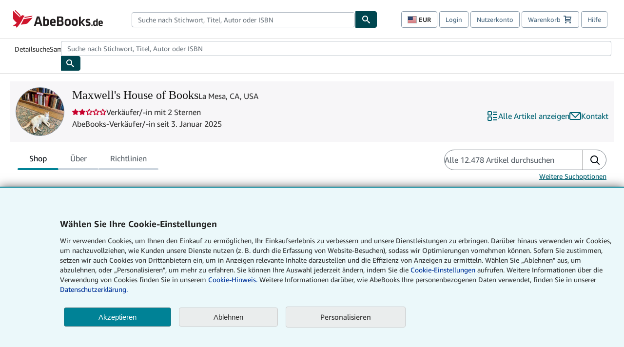

--- FILE ---
content_type: text/css
request_url: https://assets.prod.abebookscdn.com/app/discovery/fe2269d7fcac5751f56412eecfb0ce65f1be9853/_next/static/css/a8ac759edfff7d25.css
body_size: 648
content:
.EmptyStateMessage_root__lbws7{padding:32px;margin-bottom:16px;background:#e9ebef;border-radius:4px;text-align:center}.ListingCard_root__uDAoq,.ListingCard_skeletonCard__Bf9CD{display:flex;flex-flow:column nowrap;gap:12px}.ListingCard_imageContainer__TpfSW,.ListingCard_skeletonListingImage__XaEvD{height:212px}.ListingCard_imageContainer__TpfSW{background-color:#f7f6f8;border-radius:4px;border:1px solid #e9ebef}.ListingCard_imageContainer__TpfSW .ListingCard_linkContainer__Of_sl{overflow:hidden}.ListingCard_link__Sb4fc{display:-webkit-box;line-clamp:2;-webkit-line-clamp:2;-webkit-box-orient:vertical;overflow:hidden;margin:0}.ListingCard_link__Sb4fc,.ListingCard_link__Sb4fc:link{color:#02080e}.ListingCard_author__CzvlK{display:-webkit-box;line-clamp:2;-webkit-line-clamp:2;-webkit-box-orient:vertical;overflow:hidden}